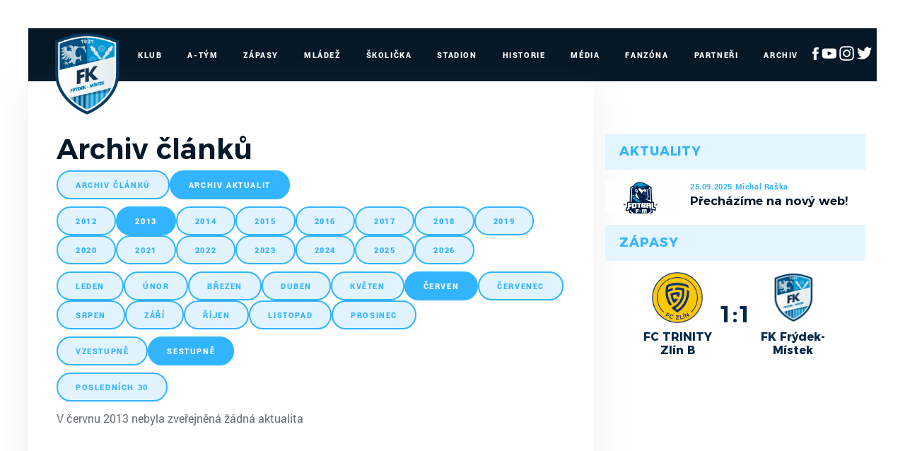

--- FILE ---
content_type: text/html
request_url: https://www.mfkfm.cz/archiv.asp?kde=aktuality&zobraz=datum&mesic=6&rok=2013&anotace=false&razeni=0
body_size: 28489
content:
<!DOCTYPE html>
<html lang="cs">
<head>
<meta http-equiv="X-UA-Compatible" content="IE=edge" />
<meta http-equiv="Content-language" content="cs" />
<meta http-equiv="Content-Type" content="text/html; charset=windows-1250" />
<meta http-equiv="Cache-Control" content="no-cache" />
<meta http-equiv="Pragma" content="no-cache" />
<meta http-equiv="Expires" content="-1" />
<meta property="fb:app_id" content="" />
<meta name="googlebot" content="index,follow,snippet,archive" />
<!-- 
    GRAPHIC: eSports.cz - Jan Wollinger
    CODING: eSports.cz - Roman Šimr
    PROGRAMATOR: eSports.cz - Roman Šimr
-->


		<meta name="copyright" content="MFK Frýdek-Místek, eSports.cz s.r.o." />
<meta name="robots" content="ALL,FOLLOW" />
<meta name="keywords" content="fotbal,kopaná,MFK Frýdek-Místek, Frýdek-Místek" />
<meta name="description" content="Oficiální stránky MFK Frýdek-Místek" />
<meta name="autosize" content="off" />
<meta content='width=device-width, initial-scale=1.0, maximum-scale=1.0, user-scalable=0' name='viewport' />
<meta name="apple-mobile-web-app-capable" content="yes">
<meta name="apple-mobile-web-app-status-bar-style" content="white">

		<link rel="apple-touch-icon" sizes="76x76" href="/img/favicons/apple-touch-icon.png">
		<link rel="icon" type="image/png" href="/img/favicons/favicon-32x32.png" sizes="32x32">
		<link rel="icon" type="image/png" href="/img/favicons/favicon-16x16.png" sizes="16x16">
		<link rel="manifest" href="/img/favicons/manifest.json">
		<link rel="mask-icon" href="/img/favicons/safari-pinned-tab.svg" color="#cfecfe">
		<meta name="theme-color" content="#ffffff">		
		
		<link href="inc/css/style.min.css?123" rel="stylesheet">
		<link href="inc/css/_hotfix.css?1234" rel="stylesheet">
		
		<!-- HTML5 shim and Respond.js for IE8 support of HTML5 elements and media queries -->
	    <!--[if lt IE 9]>
	      <script src="https://oss.maxcdn.com/html5shiv/3.7.2/html5shiv.min.js"></script>
	      <script src="https://oss.maxcdn.com/respond/1.4.2/respond.min.js"></script>
	    <![endif]-->

		<title>MFK Frýdek-Místek &ndash; Archiv  &ndash;  Archiv článků</title>
<meta property="og:image" content="https://mfkfm.cz//img/default_article.png" />
<meta property="og:title" content="Archiv článků" />
<meta property="og:description" content="Oficiální stránky MFK Frýdek-Místek" />
<meta property="og:url" content="http://www.mfkfm.cz/archiv.asp?kde=aktuality&zobraz=datum&mesic=6&rok=2013&anotace=false&razeni=0" />
<meta property="og:site_name" content="MFK Frýdek-Místek" />
<meta property="og:type" content="website" />

</head>
<body>
<script data-cookiecategory="analytics" type="text/plain">
(function(i,s,o,g,r,a,m){i['GoogleAnalyticsObject']=r;i[r]=i[r]||function(){
(i[r].q=i[r].q||[]).push(arguments)},i[r].l=1*new Date();a=s.createElement(o),
m=s.getElementsByTagName(o)[0];a.async=1;a.src=g;m.parentNode.insertBefore(a,m)
})(window,document,'script','//www.google-analytics.com/analytics.js','ga');
ga('create', '', 'auto');
ga('send', 'pageview');
</script>
<style>
  body{
    margin: 40px 0 0 0;
  }
  div.es-dark div.es-divider {
    margin: 0 10px;
   }
   @media only screen and (max-width: 1200px) {
	  #es-strip-container {
	   		display: none;
	   }
	   body{
	    margin: 0;
	  }
	}
</style>


    <header class="container">
        <div class="row">
            <nav class="navbar">
                <button class="navbar-toggler hidden-lg-up" type="button" data-toggle="collapse" data-target="#navbarResponsive" aria-controls="navbarResponsive" aria-expanded="false" aria-label="Toggle navigation">&#9776;</button>
                <a class="navbar-brand-mobile" href="index.asp"><img src="/img/logo.png"></a>
                <div class="collapse navbar-toggleable-md" id="navbarResponsive">
                    <a class="navbar-brand" href="index.asp"><img src="/img/logo2.png" width="115"></a>
                    <ul class="nav navbar-nav">
						<li class="nav-item dropdown">
    <a class="nav-link dropdown-toggle" href="#" data-toggle="dropdown">Klub</a>
    <div class="dropdown-menu">
		        <a class="dropdown-item" href="zobraz.asp?t=vedeni">Vedení</a>
        <a class="dropdown-item" href="zobraz.asp?t=kontakt">Kontakt</a>
        <a class="dropdown-item" href="zobraz.asp?t=realizacni-tymy">Realizační týmy</a>
        <a class="dropdown-item" href="offline.asp">Ptejte se vedení</a>
    </div>
</li>

<li class="nav-item dropdown">
    <a class="nav-link dropdown-toggle" href="#" data-toggle="dropdown">A-Tým</a>
    <div class="dropdown-menu">
		        <a class="dropdown-item" href="soupiska.asp">Soupiska</a>
        <a class="dropdown-item" href="statistiky.asp">Statistiky</a>
<!--        <a class="dropdown-item" href="marodka.asp">Marodka</a> -->
        <a class="dropdown-item" href="zobraz.asp?t=zmeny-v-kadru">Změny v kádru</a>
        <a class="dropdown-item" href="zobraz.asp?t=realizacni-tym">Realizační tým</a>
    </div>
</li>

<li class="nav-item dropdown">
    <a class="nav-link dropdown-toggle" href="#" data-toggle="dropdown">Zápasy</a>
    <div class="dropdown-menu">
		        <a class="dropdown-item" href="zapasy.asp?sezona=2025">MSFL</a>
        <a class="dropdown-item" href="zapasy.asp?sezona=2025POH">MOL Cup</a>
        <a class="dropdown-item" href="zapasy.asp?sezona=2025prip">Přípravné</a>
        <a class="dropdown-item" href="tabulka.asp">Tabulky</a>
    </div>
</li>

<li class="nav-item dropdown">
    <a class="nav-link dropdown-toggle" href="#" data-toggle="dropdown">Mládež</a>
    <div class="dropdown-menu">
		        <a class="dropdown-item" href="mladez.asp">Rozcestník mládeže</a>
        <a class="dropdown-item" href="mladez_novinky.asp">Novinky</a>
        <a class="dropdown-item" href="zobraz.asp?t=nabor">Nábor</a>
        <a class="dropdown-item" href="zobraz.asp?t=treneri-mladeze">Trenéři mládeže</a>
        <a class="dropdown-item" href="zobraz.asp?t=treninky-mladeze">Tréninky mládeže</a>
        
        <div class="submenu-wrapper">
					<a class="dropdown-item" href="mladez.asp">Dorost</a>					
          <div class="dropdown-menu">         
      	             	                 	                 	                 
         	</div>																					
				</div> 
				
				<div class="submenu-wrapper">
					<a class="dropdown-item" href="mladez.asp">Žáci</a>					
          <div class="dropdown-menu">         
      	             	                 	                 	                 
         	</div>																					
				</div> 
				
				<div class="submenu-wrapper">
					<a class="dropdown-item" href="mladez.asp">Přípravky</a>					
          <div class="dropdown-menu">         
      	      <a class="dropdown-item" href="soupiska.asp?sezona=2018PRI11&sez=2018&kat=PRI11">Přípravka U11</a>                         
              <a class="dropdown-item" href="soupiska.asp?sezona=2018PRI10&sez=2018&kat=PRI10">Přípravka U10</a>      
              <a class="dropdown-item" href="soupiska.asp?sezona=2018PRI9&sez=2018&kat=PRI9">Přípravka U9</a>      
              <a class="dropdown-item" href="soupiska.asp?sezona=2018PRI8&sez=2018&kat=PRI8">Přípravka U8</a>      	                 	                 	                 
         	</div>																					
				</div> 
                
				
                <div class="submenu-wrapper">
					
                
                </div>
				
                
				
				<div class="submenu-wrapper">
					<a class="dropdown-item" href="mladez.asp">Dívky</a>					
          <div class="dropdown-menu">         
      	       
			<!--
			<a class="dropdown-item" href="soupiska.asp?sezona=2018DMZ&sez=2018&kat=DMZ">MLADŠÍ ŽÁKYNĚ</a>                         
            <a class="dropdown-item" href="soupiska.asp?sezona=2018DSP&sez=2018&kat=DSP">STARŠÍ PŘÍPRAVKA</a>   
            <a class="dropdown-item" href="soupiska.asp?sezona=2018DMP&sez=2018&kat=DMP">MLADŠÍ PŘÍPRAVKA</a>      	   
			-->              	                 	                 
         	</div>																					
				</div> 
        
        
                    
                
                  
        
  
    </div>
</li>

<li class="nav-item dropdown">
    <a class="nav-link dropdown-toggle" href="#" data-toggle="dropdown">Školička</a>
    <div class="dropdown-menu">
		
      	<div class="submenu-wrapper">
			<a class="dropdown-item" >O nás</a>					
            <div class="dropdown-menu"> 
                 <a class="dropdown-item" href="zobraz.asp?t=informace-pro-rodice">Informace pro rodiče</a>        
      	         <a class="dropdown-item" href="zobraz.asp?t=desatero">Desatero</a>                         
                 <a class="dropdown-item" href="zobraz.asp?t=kodex">Kodex</a>      
                 <a class="dropdown-item" href="zobraz.asp?t=metodika">Metodika</a>                    	                 	                 
       	    </div>																					
		</div> 
        <div class="submenu-wrapper">
			<a class="dropdown-item" >Aktuální sezóna</a>					
            <div class="dropdown-menu">         
      	         <a class="dropdown-item" href="zobraz.asp?t=rozpis-treninku">Rozpis tréninků</a>                         
                 <a class="dropdown-item" href="zobraz.asp?t=treneri-treninku">Trenéři školičky</a>             	                 	                 
       	    </div>																					
		</div>
        <a class="dropdown-item" href="zobraz.asp?t=nabor-deti">Nábor dětí</a>
        <a class="dropdown-item" href="zobraz.asp?t=galerie-skolicka">Galerie</a>
        <a class="dropdown-item" href="zobraz.asp?t=skolicka-partneri">Partneři</a>
    </div>
</li>

<li class="nav-item dropdown">
    <a class="nav-link dropdown-toggle" href="#" data-toggle="dropdown">Stadion</a>
    <div class="dropdown-menu">
		        <a class="dropdown-item" href="zobraz.asp?t=plan-hriste">Plán hřiště</a>
        <a class="dropdown-item" href="zobraz.asp?t=vstupenky">Vstupenky</a>
        <a class="dropdown-item" href="soubory/provozni_rad_2020.pdf" target="_blank">Provozní řád</a>
        <a class="dropdown-item" href="zobraz.asp?t=mapa">Mapa</a>
        <a class="dropdown-item" href="kalendar_embed.asp">Umělá tráva - rozpis</a>
        <a class="dropdown-item" href="http://www.360pano.cz/pano/stovky/" target="_blank">Virtuální prohlídka</a>
    </div>
</li>

<li class="nav-item">
    <a class="nav-link" href="zobraz.asp?t=historie">Historie</a>
</li>

<li class="nav-item">
    <a class="nav-link" href="fotogalerie.asp">Média</a>
</li>



<li class="nav-item">
    <a class="nav-link" href="zobraz.asp?t=fanzona">Fanzóna</a>
</li>

<li class="nav-item">
    <a class="nav-link" href="partneri.asp">Partneři</a>
</li>

<li class="nav-item">
    <a class="nav-link" href="archiv.asp">Archiv</a>
</li>
<li class="nav-item" style="margin: 22px 0px 0px 10px">
 <a href="https://www.facebook.com/MFKFM" target="_blank"><img src="/img/fb-ico-white.png"></a>
 <a href="https://www.youtube.com/channel/UC6peIen271iy29P2yZKL6rA/featured" target="_blank"><img src="/img/yt-ico-white.png"></a>
 <a href="https://www.instagram.com/mfkfm_official/" target="_blank"><img src="/img/ig_logo_white.png"></a>
 <a href="https://twitter.com/mfkfm_official" target="_blank"><img src="/img/twitter_logo_white.png"></a>
</li>	
                    </ul>  
                </div>   
            </nav>   
        </div>  
    </header>        
    <div class="container layout">
        <div class="row">
            <main class="col-sm-8">

                <div class="text">
					<h1>Archiv článků</h1>
					
				
			
			<script type="text/javascript">
<!--
function skoc() {
	location=document.kategorieForm.kategorie.options[document.kategorieForm.kategorie.selectedIndex].value 
	}
-->
</script>
<div id="archiv"><span class="boxKde"><div class='rows'><div class="boxy boxyVelke"><a href="archiv.asp?kde=clanky&amp;zobraz=datum&amp;kategorie=0&amp;mesic=6&amp;rok=2013&amp;anotace=false&amp;razeni=0" class='btn btn-primary '>archiv článků</a></div><div class="boxy boxyVelke boxyVpravo"><a href="archiv.asp?kde=aktuality&amp;zobraz=datum&amp;kategorie=0&amp;mesic=6&amp;rok=2013&amp;anotace=false&amp;razeni=0" class='btn btn-primary btn-secondary'>archiv aktualit</a></div></span><div id="box"><div class='rows'><div class="boxy "><a href="archiv.asp?kde=aktuality&amp;zobraz=datum&amp;mesic=6&amp;rok=2012&amp;anotace=false&amp;razeni=0" class='btn btn-primary '>2012</a></div><div class="boxy "><a href="archiv.asp?kde=aktuality&amp;zobraz=datum&amp;mesic=6&amp;rok=2013&amp;anotace=false&amp;razeni=0" class='btn btn-primary btn-secondary'>2013</a></div><div class="boxy "><a href="archiv.asp?kde=aktuality&amp;zobraz=datum&amp;mesic=6&amp;rok=2014&amp;anotace=false&amp;razeni=0" class='btn btn-primary '>2014</a></div><div class="boxy "><a href="archiv.asp?kde=aktuality&amp;zobraz=datum&amp;mesic=6&amp;rok=2015&amp;anotace=false&amp;razeni=0" class='btn btn-primary '>2015</a></div><div class="boxy "><a href="archiv.asp?kde=aktuality&amp;zobraz=datum&amp;mesic=6&amp;rok=2016&amp;anotace=false&amp;razeni=0" class='btn btn-primary '>2016</a></div><div class="boxy "><a href="archiv.asp?kde=aktuality&amp;zobraz=datum&amp;mesic=6&amp;rok=2017&amp;anotace=false&amp;razeni=0" class='btn btn-primary '>2017</a></div><div class="boxy "><a href="archiv.asp?kde=aktuality&amp;zobraz=datum&amp;mesic=6&amp;rok=2018&amp;anotace=false&amp;razeni=0" class='btn btn-primary '>2018</a></div><div class="boxy "><a href="archiv.asp?kde=aktuality&amp;zobraz=datum&amp;mesic=6&amp;rok=2019&amp;anotace=false&amp;razeni=0" class='btn btn-primary '>2019</a></div><div class="boxy "><a href="archiv.asp?kde=aktuality&amp;zobraz=datum&amp;mesic=6&amp;rok=2020&amp;anotace=false&amp;razeni=0" class='btn btn-primary '>2020</a></div><div class="boxy "><a href="archiv.asp?kde=aktuality&amp;zobraz=datum&amp;mesic=6&amp;rok=2021&amp;anotace=false&amp;razeni=0" class='btn btn-primary '>2021</a></div><div class="boxy "><a href="archiv.asp?kde=aktuality&amp;zobraz=datum&amp;mesic=6&amp;rok=2022&amp;anotace=false&amp;razeni=0" class='btn btn-primary '>2022</a></div><div class="boxy "><a href="archiv.asp?kde=aktuality&amp;zobraz=datum&amp;mesic=6&amp;rok=2023&amp;anotace=false&amp;razeni=0" class='btn btn-primary '>2023</a></div><div class="boxy "><a href="archiv.asp?kde=aktuality&amp;zobraz=datum&amp;mesic=6&amp;rok=2024&amp;anotace=false&amp;razeni=0" class='btn btn-primary '>2024</a></div><div class="boxy "><a href="archiv.asp?kde=aktuality&amp;zobraz=datum&amp;mesic=6&amp;rok=2025&amp;anotace=false&amp;razeni=0" class='btn btn-primary '>2025</a></div><div class="boxy boxyVpravo"><a href="archiv.asp?kde=aktuality&amp;zobraz=datum&amp;mesic=6&amp;rok=2026&amp;anotace=false&amp;razeni=0" class='btn btn-primary '>2026</a></div></div><div class='rows'><div class="boxy " style="font-size: 9px"><a href="archiv.asp?kde=aktuality&amp;zobraz=datum&amp;mesic=1&amp;rok=2013&amp;anotace=false&amp;razeni=0" class='btn btn-primary '>leden</a></div><div class="boxy " style="font-size: 9px"><a href="archiv.asp?kde=aktuality&amp;zobraz=datum&amp;mesic=2&amp;rok=2013&amp;anotace=false&amp;razeni=0" class='btn btn-primary '>únor</a></div><div class="boxy " style="font-size: 9px"><a href="archiv.asp?kde=aktuality&amp;zobraz=datum&amp;mesic=3&amp;rok=2013&amp;anotace=false&amp;razeni=0" class='btn btn-primary '>březen</a></div><div class="boxy " style="font-size: 9px"><a href="archiv.asp?kde=aktuality&amp;zobraz=datum&amp;mesic=4&amp;rok=2013&amp;anotace=false&amp;razeni=0" class='btn btn-primary '>duben</a></div><div class="boxy " style="font-size: 9px"><a href="archiv.asp?kde=aktuality&amp;zobraz=datum&amp;mesic=5&amp;rok=2013&amp;anotace=false&amp;razeni=0" class='btn btn-primary '>květen</a></div><div class="boxy " style="font-size: 9px"><a href="archiv.asp?kde=aktuality&amp;zobraz=datum&amp;mesic=6&amp;rok=2013&amp;anotace=false&amp;razeni=0" class='btn btn-primary btn-secondary'>červen</a></div><div class="boxy " style="font-size: 9px"><a href="archiv.asp?kde=aktuality&amp;zobraz=datum&amp;mesic=7&amp;rok=2013&amp;anotace=false&amp;razeni=0" class='btn btn-primary '>červenec</a></div><div class="boxy " style="font-size: 9px"><a href="archiv.asp?kde=aktuality&amp;zobraz=datum&amp;mesic=8&amp;rok=2013&amp;anotace=false&amp;razeni=0" class='btn btn-primary '>srpen</a></div><div class="boxy " style="font-size: 9px"><a href="archiv.asp?kde=aktuality&amp;zobraz=datum&amp;mesic=9&amp;rok=2013&amp;anotace=false&amp;razeni=0" class='btn btn-primary '>září</a></div><div class="boxy " style="font-size: 9px"><a href="archiv.asp?kde=aktuality&amp;zobraz=datum&amp;mesic=10&amp;rok=2013&amp;anotace=false&amp;razeni=0" class='btn btn-primary '>říjen</a></div><div class="boxy " style="font-size: 9px"><a href="archiv.asp?kde=aktuality&amp;zobraz=datum&amp;mesic=11&amp;rok=2013&amp;anotace=false&amp;razeni=0" class='btn btn-primary '>listopad</a></div><div class="boxy boxyVpravo" style="font-size: 9px"><a href="archiv.asp?kde=aktuality&amp;zobraz=datum&amp;mesic=12&amp;rok=2013&amp;anotace=false&amp;razeni=0" class='btn btn-primary '>prosinec</a></div></div><div class='rows'><a href="archiv.asp?kde=aktuality&amp;zobraz=datum&amp;kategorie=0&amp;mesic=6&amp;rok=2013&amp;anotace=false&amp;razeni=1" class='btn btn-primary '>vzestupně</a><a href="archiv.asp?kde=aktuality&amp;zobraz=datum&amp;kategorie=0&amp;mesic=6&amp;rok=2013&amp;anotace=false&amp;razeni=0" class='btn btn-primary  btn-secondary'>sestupně</a></div><div class='rows'><a href="archiv.asp?kde=aktuality&amp;zobraz=posledni&amp;kategorie=0&amp;mesic=6&amp;rok=2013&amp;anotace=true&amp;razeni=0" class='btn btn-primary '>posledních 30</a></div></div><div id="box2"></div><span class="message -error">V červnu 2013 nebyla zveřejněná žádná aktualita</span></div> 
                </div>

            </main>


            <aside class="col-sm-4">
				<div class="widget widget-articles">
    <div class="widget-heading">Aktuality</div>
    <div class="widget-content">
		
			<a href="clanek.asp?id=Prechazime-na-novy-web-2198" class="article">
	            <div class="article-photo">
	                <img src='https://php.esports.cz/images/min_https.php?exact&amp;topcut&amp;w=1344&amp;h=620&amp;mtime=1758819080&amp;file=https://mfkfm.cz/foto/novyweb.png' />
	            </div>
	            <div class="article-data">
	                <div class="date">25.09.2025&nbsp;Michal Raška</div>
	                <div class="heading">Přecházíme na nový web!</div>
	            </div>
	        </a>
	      		    
    </div>
</div><div class="widget widget-games">
    <div class="widget-heading">Zápasy</div>
    <div class="widget-content">



      
            <div class="game-box">
                <div class="game-data">
                    <div class="team">
                        <div class="team-logo">
                            <img src="znaky/zlb.png">
                        </div>
                        <div class="team-name">
                            FC TRINITY Zlín B
                        </div>
                    </div>
                    <div class="score">
                        <a href="zapas.asp?id=2902">1:1</a>
                    </div>
                    <div class="team">
                        <div class="team-logo">
                            <img src="znaky/frm.png">
                        </div>
                        <div class="team-name">
                            FK Frýdek-Místek
                        </div>
                    </div>
                </div>
                <div class="buttons">
	            
                </div>
            </div>
  


    </div>
</div>
				
            </aside>


        </div>
    </div>
    
	    <footer>
        <div class="container">
            <div class="row hidden-tablet">
                <div class="col-md-10 footer-nav ">
                    <a href="zobraz.asp?t=kontakt">Klub</a>
                    <a href="soupiska.asp">A-Tým</a>
                    <a href="zapasy.asp">Zápasy</a>
                    <a href="mladez.asp">Mládež</a>
                    <a href="zobraz.asp?t=mapa">Stadion</a>
                    <a href="zobraz.asp?t=historie">Historie</a>
                    <a href="fotogalerie.asp">Media</a>
                    <a href="zobraz.asp?t=fanzona">Fanzóna</a>
                    <a href="partneri.asp">Partneři</a>
                    <a href="archiv.asp">Archiv</a>
                </div>
                <div class="col-md-2 footer-socials" style="margin: -4px 0px 0px 0px;">
                    <a href="https://www.facebook.com/MFKFM" target="_blank"><img src="/img/fb-ico-dark.png"></a>
                    <a href="https://www.youtube.com/channel/UC6peIen271iy29P2yZKL6rA/featured" target="_blank"><img src="/img/yt-ico-dark.png"></a>
                    <a href="https://www.instagram.com/mfkfm_official/" target="_blank"><img src="/img/ig_logo.png"></a>
                    <a href="https://twitter.com/mfkfm_official" target="_blank"><img src="/img/twitter_logo.png"></a>
                </div>
            </div>
            <div class="row">
                <div class="col-md-8 footer-copyright">
                    Copyright © 2016 - 2026 MFK Frýdek Místek & <a href="http://www.esportsmedia.cz" target="_blank">eSports.cz, s.r.o.</a>
                </div>
                <div class="col-md-4 footer-webdesign">
                <a href="javascript:void(0);" data-cc="c-settings">Nastavení cookies </a> &nbsp; &nbsp;
                    Webdesign <a href="http://www.janwolinger.cz" target="_blank">janwolinger.cz</a>
                </div>
            </div>
        </div>
    </footer>
    <script src="inc/js/script.min.js"></script>
    
    <!-- Global site tag (gtag.js) - Google Analytics -->
	<script data-cookiecategory="analytics" type="text/plain" src="https://www.googletagmanager.com/gtag/js?id=UA-64681394-19"></script>
	<script>
	  window.dataLayer = window.dataLayer || [];
	  function gtag(){dataLayer.push(arguments);}
	  gtag('js', new Date());
	
	  gtag('config', 'UA-64681394-19');
	</script>
	
    <script data-cookiecategory="analytics" type="text/plain">
        var div = document.createElement('div'); 
        div.innerHTML = '<img src="https://toplist.cz/dot.asp?id=1776929&http='+escape(document.referrer)+'&t='+escape(document.title)+'" width="1" height="1" style="display:none;" border=0 alt="TOPlist" />';
        document.body.appendChild(div);
    </script> 


<div class="onlajny-stckrs" id="onlajny-stckrs">


</div>




<style>
	.hidden{
		display: none;
	}
	.onlajny-stckrs {
		position: fixed;
		right: 0;
		bottom: 0;
		z-index: 100000000;
		/* display: none; */
		animation: 1.2s ease-out 0s 1 slideInFromLeft;
		pointer-events: none;
		line-height: 1.42857;
		color: #000;
		font-family: "Arial";
	}
	@media only screen and (max-width: 768px) {
		.onlajny-stckrs {
			/* display: block; */
		}
	}
	.onlajny-stckrs .onlajny-sticker {
		background: #e0edf4; /* Old browsers */
		background: -moz-linear-gradient(top, #e0edf4 0%, #d9edf2 40%, #c9e3f2 100%); /* FF3.6-15 */
		background: -webkit-linear-gradient(top, #e0edf4 0%,#d9edf2 40%,#c9e3f2 100%); /* Chrome10-25,Safari5.1-6 */
		background: linear-gradient(to bottom, #e0edf4 0%,#d9edf2 40%,#c9e3f2 100%); /* W3C, IE10+, FF16+, Chrome26+, Opera12+, Safari7+ */
		filter: progid:DXImageTransform.Microsoft.gradient( startColorstr='#e0edf4', endColorstr='#c9e3f2',GradientType=0 );
		padding: 7px;
	    border-top-left-radius: 30px;
	    border-bottom-left-radius: 30px;
	    min-width: 120px;
		border-top: 1px solid;
	    border-left: 1px solid;
	    border-bottom: 1px solid;
	    border-color: #aabeca;
		margin-bottom: 20px;
		transform: translateX(170px);
		transition: all .2s ease-out;
		cursor: pointer;
		pointer-events: all;
		box-shadow: 0 4px 8px 0 rgba(0, 0, 0, 0.2), 0 6px 20px 0 rgba(0, 0, 0, 0.19);

		-webkit-touch-callout: none; /* iOS Safari */
	    -webkit-user-select: none; /* Safari */
	     -khtml-user-select: none; /* Konqueror HTML */
	       -moz-user-select: none; /* Firefox */
	        -ms-user-select: none; /* Internet Explorer/Edge */
	            user-select: none;
	}
	.onlajny-stckrs .onlajny-sticker.sticker-close.sticker-open,
	.onlajny-stckrs .onlajny-sticker.sticker-open {
		transform: translateX(0);
	}
	.onlajny-stckrs .onlajny-sticker.sticker-close {
		transform: translateX(330px);
	}

	.onlajny-stckrs .onlajny-sticker .close_sticker {
      position: absolute;
      top: -4px;
      left: -7px;
      font-weight: 500;
      z-index: 1;
      background-color: #cde5f2;
      padding: 1px 7px;
      border-radius: 15px;
      box-shadow: 0px 0px 3px black;
      line-height: 20px;
    }

	.onlajny-stckrs .onlajny-sticker .onlajny-sticker-inner {
		display: table;
		width: 100%;
	}
	.onlajny-stckrs .onlajny-sticker .onlajny-sticker-inner .onlajny-logo {
		border-radius: 100%;
	    overflow: hidden;
	    width: 43px;
	    height: 43px;
	    /* background: url("https://vesna.esports.cz/weby_data/onlajny_sticker/icon.png"); */
		background-size: 27px;
	    background-repeat: no-repeat;
	    background-position: center;
	    background-color: #fff;
	    display: table-cell;
	    vertical-align: middle;
	}
	@media only screen and (max-width: 335px) {
		.onlajny-stckrs .onlajny-sticker .onlajny-sticker-inner .onlajny-logo {
			display: none;
		}
	}
	.onlajny-stckrs .onlajny-sticker .onlajny-sticker-inner .onlajny-body {
		display: table-cell;
        vertical-align: top;
	    padding-left: 15px;
	    padding-right: 10px;
	    width: 115px;
	    overflow: hidden;
		vertical-align: middle;
		text-align: left;
	}
	.onlajny-stckrs .onlajny-sticker .onlajny-sticker-inner .onlajny-body .onlajny-body-heading {
		font-weight: bold;
	    font-family: Arial;
	    font-size: 11px;
	    white-space: nowrap!important;
	}
	.onlajny-stckrs .onlajny-sticker .onlajny-sticker-inner .onlajny-body .team-1, .onlajny-stckrs .onlajny-sticker .onlajny-sticker-inner .onlajny-body .team-2 {
	    font-family: Arial;
	    font-size: 10px;
	    white-space: nowrap;
	}
	.onlajny-stckrs .onlajny-sticker .onlajny-sticker-inner .onlajny-body-more {
		width: 170px;
		padding-left: 10px;
	}
	.onlajny-stckrs .onlajny-sticker .onlajny-sticker-inner .onlajny-body-more table {
		width: 100%;
		text-align: center;
	}
	.onlajny-stckrs .onlajny-sticker .onlajny-sticker-inner .onlajny-body-more table tr td {
		padding: 0;
		text-align: center;
		font-size: 11px;
	}
	.onlajny-stckrs .onlajny-sticker .onlajny-sticker-inner .onlajny-body-more table tr td a {
		display: block;
		margin-top: 2px;
		padding: 0 4px;
		text-decoration: none!important;
	}
	.onlajny-stckrs .onlajny-sticker .onlajny-sticker-inner .onlajny-body-more table tr td a:hover, .onlajny-stckrs .onlajny-sticker .onlajny-sticker-inner .onlajny-body-more table tr td a:active, .onlajny-stckrs .onlajny-sticker .onlajny-sticker-inner .onlajny-body-more table tr td a:focus {
		text-decoration: none;
	}
	.icon-text {
		font-size: 11px;
	    text-transform: uppercase;
	    margin-top: 5px;
	    font-weight: bold;
	    color: #000;
		line-height: 1;
	}
	@keyframes slideInFromLeft {
	  0% {
	    transform: translateX(200px);
	  }
	  100% {
	    transform: translateX(0);
	  }
	}

</style>

<script src="https://code.jquery.com/jquery-1.11.3.min.js"></script>

<script>
	var $j = jQuery.noConflict(true);

	$j( ".onlajny-logo" ).click(function() {
	  $j(this).closest(".onlajny-sticker").toggleClass("sticker-open");
	});

	$j( ".onlajny-body" ).click(function() {
	  $j(this).closest(".onlajny-sticker").toggleClass("sticker-open");
	});
</script>
<script>
  function hide(obj) {

      var el = document.getElementById(obj);
          document.cookie = (obj, "hidden");
          el.style.display = 'none';
					sessionStorage.setItem(obj, "hidden");
  }
</script>

<link rel='stylesheet' href='https://consent.esports.cz/theme.asp?v=2&accent=051828'>
<script src='https://consent.esports.cz/config.asp?v=2&c=analytics,social&web='></script>
<script src='https://consent.esports.cz/main.js?v=2'></script>
<script type='text/plain' data-cookiecategory='social' src='https://consent.esports.cz/social-media2.js?v=2'></script>
	

  </body>
</html>